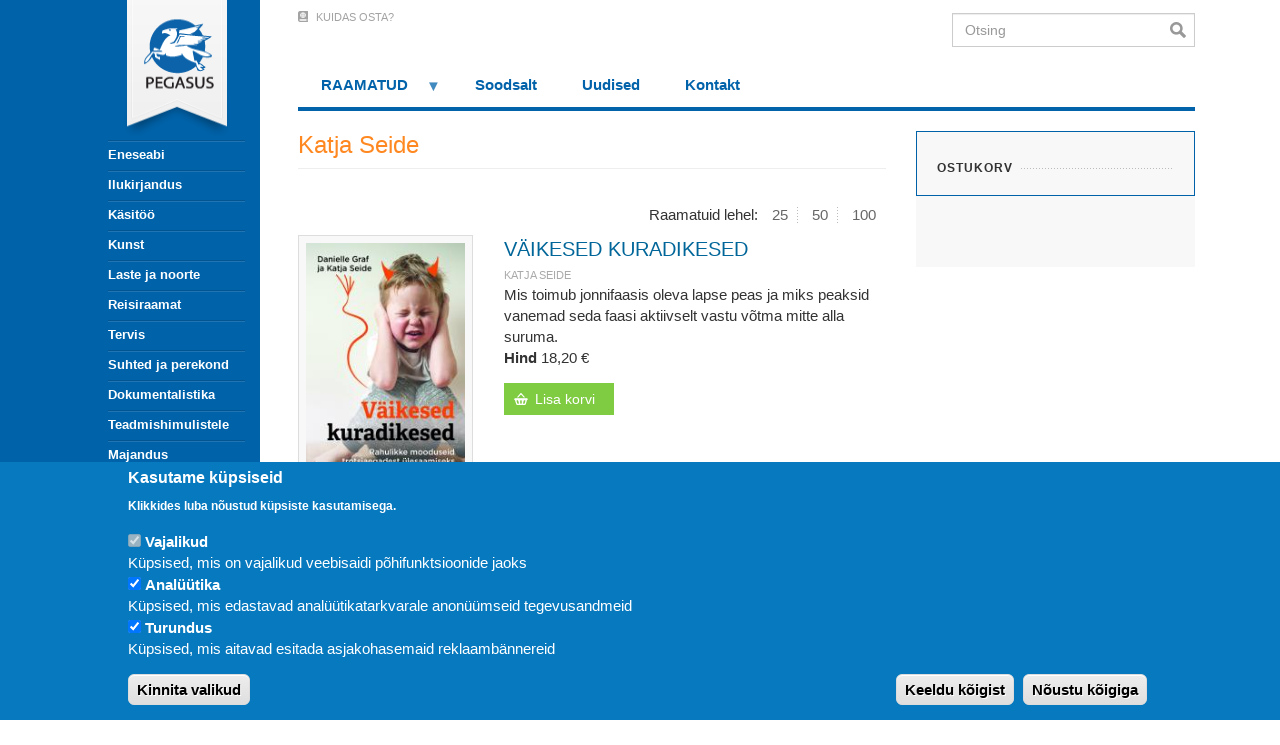

--- FILE ---
content_type: image/svg+xml
request_url: https://pegasus.ee/themes/custom/pegasus/assets/images/cart-icon.svg
body_size: 2249
content:
<svg width="27" height="23" viewBox="0 0 27 23" fill="none" xmlns="http://www.w3.org/2000/svg">
<path fill-rule="evenodd" clip-rule="evenodd" d="M10.1973 20.1768C10.178 20.9992 9.49839 21.6519 8.67581 21.6378C7.85324 21.6237 7.19635 20.9481 7.20529 20.1255C7.21423 19.3029 7.88565 18.6417 8.70833 18.6455C9.54152 18.6591 10.207 19.3435 10.1973 20.1768Z" fill="white" stroke="white" stroke-width="1.5" stroke-linecap="round" stroke-linejoin="round"/>
<path fill-rule="evenodd" clip-rule="evenodd" d="M18.1743 20.1768C18.1551 20.9983 17.477 21.6506 16.6553 21.6378C15.8337 21.6251 15.176 20.9521 15.1823 20.1304C15.1886 19.3086 15.8563 18.6457 16.6781 18.6455C17.0796 18.6501 17.4628 18.814 17.7434 19.1012C18.024 19.3884 18.179 19.7753 18.1743 20.1768Z" fill="white" stroke="white" stroke-width="1.5" stroke-linecap="round" stroke-linejoin="round"/>
<path fill-rule="evenodd" clip-rule="evenodd" d="M23.6271 5.375H9.19979L8.20229 13.5417C8.19606 14.077 8.40276 14.5928 8.7769 14.9757C9.15104 15.3586 9.66198 15.5772 10.1973 15.5833H19.0406C19.7466 15.5805 20.398 15.2029 20.7512 14.5917L25.3333 8.46667C25.7077 7.84274 25.7217 7.06673 25.3702 6.42968C25.0186 5.79263 24.3545 5.39084 23.6271 5.375Z" fill="white" stroke="white" stroke-width="1.5" stroke-linecap="round" stroke-linejoin="round"/>
<path d="M8.47124 5.55277C8.56952 5.95516 8.97538 6.2017 9.37777 6.10342C9.78016 6.00515 10.0267 5.59929 9.92842 5.1969L8.47124 5.55277ZM8.24462 1.46359L8.97321 1.28565L8.97294 1.28456L8.24462 1.46359ZM8.02587 1.2915L8.02839 0.541504H8.02587V1.2915ZM4.21379 0.541504C3.79958 0.541504 3.46379 0.87729 3.46379 1.2915C3.46379 1.70572 3.79958 2.0415 4.21379 2.0415V0.541504ZM5.00858 7.71296C5.4228 7.71296 5.75858 7.37718 5.75858 6.96296C5.75858 6.54875 5.4228 6.21296 5.00858 6.21296V7.71296ZM0.833374 6.21296C0.41916 6.21296 0.083374 6.54875 0.083374 6.96296C0.083374 7.37718 0.41916 7.71296 0.833374 7.71296V6.21296ZM5.01004 11.1153C5.42425 11.1153 5.76004 10.7795 5.76004 10.3653C5.76004 9.95104 5.42425 9.61525 5.01004 9.61525V11.1153ZM3.65087 9.61525C3.23666 9.61525 2.90087 9.95104 2.90087 10.3653C2.90087 10.7795 3.23666 11.1153 3.65087 11.1153V9.61525ZM9.92842 5.1969L8.97321 1.28565L7.51604 1.64152L8.47124 5.55277L9.92842 5.1969ZM8.97294 1.28456C8.86598 0.849422 8.47648 0.543009 8.02839 0.541508L8.02336 2.0415C7.78282 2.04069 7.57372 1.87621 7.5163 1.64262L8.97294 1.28456ZM8.02587 0.541504H4.21379V2.0415H8.02587V0.541504ZM5.00858 6.21296H0.833374V7.71296H5.00858V6.21296ZM5.01004 9.61525H3.65087V11.1153H5.01004V9.61525Z" fill="white"/>
</svg>
